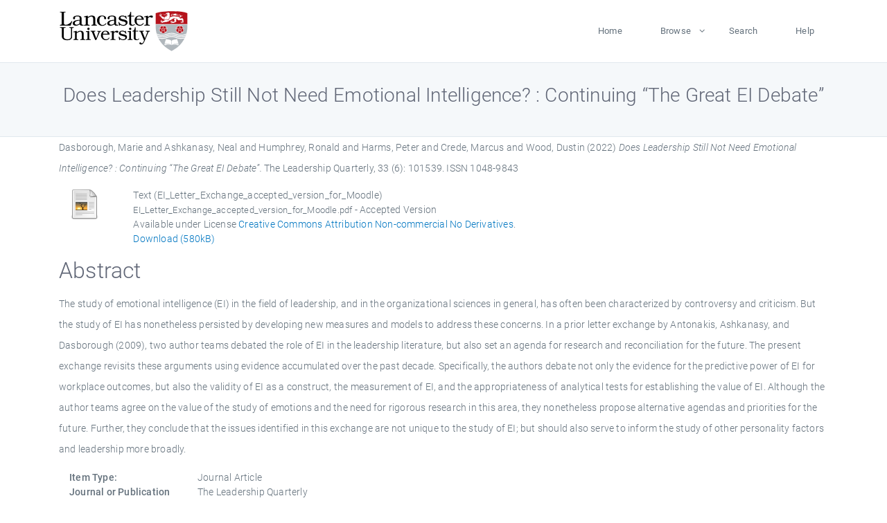

--- FILE ---
content_type: text/html; charset=utf-8
request_url: https://eprints.lancs.ac.uk/id/eprint/155893/
body_size: 5903
content:
<!DOCTYPE html>
<html xmlns="http://www.w3.org/1999/xhtml" lang="en">
  <head>
    <meta charset="utf-8" />
    <title> Does Leadership Still Not Need Emotional Intelligence? : Continuing “The Great EI Debate”  - Lancaster EPrints</title>
    
    
    
    <!-- Google Tag Manager -->
<!--
    <script>(function(w,d,s,l,i){w[l]=w[l]||[];w[l].push({'gtm.start':
    new Date().getTime(),event:'gtm.js'});var f=d.getElementsByTagName(s)[0],
    j=d.createElement(s),dl=l!='dataLayer'?'&amp;l='+l:'';j.async=true;j.src=
    'https://www.googletagmanager.com/gtm.js?id='+i+dl;f.parentNode.insertBefore(j,f);
    })(window,document,'script','dataLayer','GTM-MDLDXCK7');</script>
-->
    <!-- End Google Tag Manager -->
  
    <meta charset="utf-8" />
    <meta name="viewport" content="width=device-width, initial-scale=1, shrink-to-fit=no" />
    <meta name="description" content="" />
    <meta name="author" content="" />
    <link rel="icon" href="/img/basic/favicon.ico" type="image/x-icon" />
    <style>
      .loader {
          position: fixed;
          left: 0;
          top: 0;
          width: 100%;
          height: 100%;
          background-color: #F5F8FA;
          z-index: 9998;
          text-align: center;
      }

      .plane-container {
          position: absolute;
          top: 50%;
          left: 50%;
      }
    </style>
  
    <meta name="eprints.eprintid" content="155893" />
<meta name="eprints.rev_number" content="188" />
<meta content="archive" name="eprints.eprint_status" />
<meta content="13568" name="eprints.userid" />
<meta name="eprints.source" content="pure" />
<meta name="eprints.dir" content="disk0/00/15/58/93" />
<meta name="eprints.datestamp" content="2021-06-08 11:04:24" />
<meta content="2025-12-11 06:07:13" name="eprints.lastmod" />
<meta name="eprints.status_changed" content="2021-06-08 11:04:24" />
<meta content="article" name="eprints.type" />
<meta name="eprints.metadata_visibility" content="show" />
<meta content="Dasborough, Marie" name="eprints.creators_name" />
<meta content="Ashkanasy, Neal" name="eprints.creators_name" />
<meta name="eprints.creators_name" content="Humphrey, Ronald" />
<meta content="Harms, Peter" name="eprints.creators_name" />
<meta content="Crede, Marcus" name="eprints.creators_name" />
<meta content="Wood, Dustin" name="eprints.creators_name" />
<meta content="Does Leadership Still Not Need Emotional Intelligence? : Continuing “The Great EI Debate”" name="eprints.title" />
<meta content="pub" name="eprints.ispublished" />
<meta content="emotional intelligencedebateleadershipmeta-analysisorganizational behavior and human resource managementbusiness and international managementapplied psychologysociology and political science" name="eprints.subjects" />
<meta name="eprints.keywords" content="/dk/atira/pure/subjectarea/asjc/1400/1407" />
<meta name="eprints.note" content="This is the author’s version of a work that was accepted for publication in Leadership Quarterly. Changes resulting from the publishing process, such as peer review, editing, corrections, structural formatting, and other quality control mechanisms may not be reflected in this document. Changes may have been made to this work since it was submitted for publication. A definitive version was subsequently published in Leadership Quarterly, 33, 6, 2022 DOI: 10.1016/j.leaqua.2021.101539" />
<meta name="eprints.abstract" content="The study of emotional intelligence (EI) in the field of leadership, and in the organizational sciences in general, has often been characterized by controversy and criticism. But the study of EI has nonetheless persisted by developing new measures and models to address these concerns. In a prior letter exchange by Antonakis, Ashkanasy, and Dasborough (2009), two author teams debated the role of EI in the leadership literature, but also set an agenda for research and reconciliation for the future. The present exchange revisits these arguments using evidence accumulated over the past decade. Specifically, the authors debate not only the evidence for the predictive power of EI for workplace outcomes, but also the validity of EI as a construct, the measurement of EI, and the appropriateness of analytical tests for establishing the value of EI. Although the author teams agree on the value of the study of emotions and the need for rigorous research in this area, they nonetheless propose alternative agendas and priorities for the future. Further, they conclude that the issues identified in this exchange are not unique to the study of EI; but should also serve to inform the study of other personality factors and leadership more broadly." />
<meta name="eprints.date" content="2022-12-31" />
<meta name="eprints.date_type" content="published" />
<meta name="eprints.full_text_status" content="public" />
<meta content="The Leadership Quarterly" name="eprints.publication" />
<meta name="eprints.volume" content="33" />
<meta content="6" name="eprints.number" />
<meta content="101539" name="eprints.article_number" />
<meta name="eprints.pages" content="580928" />
<meta content="TRUE" name="eprints.refereed" />
<meta content="1048-9843" name="eprints.issn" />
<meta name="eprints.hoa_compliant" content="501" />
<meta name="eprints.hoa_date_pub" content="2022-12-31" />
<meta content="2025-06-25" name="eprints.hoa_date_fcd" />
<meta content="2025-06-25" name="eprints.hoa_date_foa" />
<meta content="AM" name="eprints.hoa_version_fcd" />
<meta name="eprints.hoa_exclude" content="FALSE" />
<meta name="eprints.citation" content="  Dasborough, Marie and Ashkanasy, Neal and Humphrey, Ronald and Harms, Peter and Crede, Marcus and Wood, Dustin  (2022) Does Leadership Still Not Need Emotional Intelligence? : Continuing “The Great EI Debate”.  The Leadership Quarterly, 33 (6): 101539.   ISSN 1048-9843     " />
<meta content="https://eprints.lancs.ac.uk/id/eprint/155893/1/EI_Letter_Exchange_accepted_version_for_Moodle.pdf" name="eprints.document_url" />
<link href="http://purl.org/DC/elements/1.0/" rel="schema.DC" />
<meta content="https://eprints.lancs.ac.uk/id/eprint/155893/" name="DC.relation" />
<meta content="Does Leadership Still Not Need Emotional Intelligence? : Continuing “The Great EI Debate”" name="DC.title" />
<meta name="DC.creator" content="Dasborough, Marie" />
<meta content="Ashkanasy, Neal" name="DC.creator" />
<meta name="DC.creator" content="Humphrey, Ronald" />
<meta name="DC.creator" content="Harms, Peter" />
<meta name="DC.creator" content="Crede, Marcus" />
<meta name="DC.creator" content="Wood, Dustin" />
<meta name="DC.description" content="The study of emotional intelligence (EI) in the field of leadership, and in the organizational sciences in general, has often been characterized by controversy and criticism. But the study of EI has nonetheless persisted by developing new measures and models to address these concerns. In a prior letter exchange by Antonakis, Ashkanasy, and Dasborough (2009), two author teams debated the role of EI in the leadership literature, but also set an agenda for research and reconciliation for the future. The present exchange revisits these arguments using evidence accumulated over the past decade. Specifically, the authors debate not only the evidence for the predictive power of EI for workplace outcomes, but also the validity of EI as a construct, the measurement of EI, and the appropriateness of analytical tests for establishing the value of EI. Although the author teams agree on the value of the study of emotions and the need for rigorous research in this area, they nonetheless propose alternative agendas and priorities for the future. Further, they conclude that the issues identified in this exchange are not unique to the study of EI; but should also serve to inform the study of other personality factors and leadership more broadly." />
<meta content="2022-12-31" name="DC.date" />
<meta name="DC.type" content="Journal Article" />
<meta content="PeerReviewed" name="DC.type" />
<meta content="text" name="DC.format" />
<meta content="en" name="DC.language" />
<meta content="cc_by_nc_nd" name="DC.rights" />
<meta name="DC.identifier" content="https://eprints.lancs.ac.uk/id/eprint/155893/1/EI_Letter_Exchange_accepted_version_for_Moodle.pdf" />
<meta name="DC.identifier" content="  Dasborough, Marie and Ashkanasy, Neal and Humphrey, Ronald and Harms, Peter and Crede, Marcus and Wood, Dustin  (2022) Does Leadership Still Not Need Emotional Intelligence? : Continuing “The Great EI Debate”.  The Leadership Quarterly, 33 (6): 101539.   ISSN 1048-9843     " />
<link rel="canonical" href="https://eprints.lancs.ac.uk/id/eprint/155893/" />
<link rel="alternate" href="https://eprints.lancs.ac.uk/cgi/export/eprint/155893/CSV/lep-eprint-155893.csv" type="text/csv; charset=utf-8" title="Multiline CSV" />
<link rel="alternate" title="Atom" type="application/atom+xml;charset=utf-8" href="https://eprints.lancs.ac.uk/cgi/export/eprint/155893/Atom/lep-eprint-155893.xml" />
<link href="https://eprints.lancs.ac.uk/cgi/export/eprint/155893/HTML/lep-eprint-155893.html" title="HTML Citation" type="text/html; charset=utf-8" rel="alternate" />
<link rel="alternate" href="https://eprints.lancs.ac.uk/cgi/export/eprint/155893/XML/lep-eprint-155893.xml" type="application/vnd.eprints.data+xml; charset=utf-8" title="EP3 XML" />
<link rel="alternate" type="text/plain" title="RDF+N-Triples" href="https://eprints.lancs.ac.uk/cgi/export/eprint/155893/RDFNT/lep-eprint-155893.nt" />
<link rel="alternate" href="https://eprints.lancs.ac.uk/cgi/export/eprint/155893/JSON/lep-eprint-155893.js" title="JSON" type="application/json; charset=utf-8" />
<link rel="alternate" href="https://eprints.lancs.ac.uk/cgi/export/eprint/155893/COinS/lep-eprint-155893.txt" type="text/plain; charset=utf-8" title="OpenURL ContextObject in Span" />
<link href="https://eprints.lancs.ac.uk/cgi/export/eprint/155893/RIOXX2/lep-eprint-155893.xml" title="RIOXX2 XML" type="text/xml; charset=utf-8" rel="alternate" />
<link rel="alternate" href="https://eprints.lancs.ac.uk/cgi/export/eprint/155893/Simple/lep-eprint-155893.txt" title="Simple Metadata" type="text/plain; charset=utf-8" />
<link rel="alternate" href="https://eprints.lancs.ac.uk/cgi/export/eprint/155893/METS/lep-eprint-155893.xml" type="text/xml; charset=utf-8" title="METS" />
<link rel="alternate" type="text/n3" title="RDF+N3" href="https://eprints.lancs.ac.uk/cgi/export/eprint/155893/RDFN3/lep-eprint-155893.n3" />
<link rel="alternate" href="https://eprints.lancs.ac.uk/cgi/export/eprint/155893/DC/lep-eprint-155893.txt" type="text/plain; charset=utf-8" title="Dublin Core" />
<link rel="alternate" title="ASCII Citation" type="text/plain; charset=utf-8" href="https://eprints.lancs.ac.uk/cgi/export/eprint/155893/Text/lep-eprint-155893.txt" />
<link rel="alternate" title="RDF+XML" type="application/rdf+xml" href="https://eprints.lancs.ac.uk/cgi/export/eprint/155893/RDFXML/lep-eprint-155893.rdf" />
<link rel="alternate" type="text/plain; charset=utf-8" title="BibTeX" href="https://eprints.lancs.ac.uk/cgi/export/eprint/155893/BibTeX/lep-eprint-155893.bib" />
<link rel="alternate" type="text/xml; charset=utf-8" title="MODS" href="https://eprints.lancs.ac.uk/cgi/export/eprint/155893/MODS/lep-eprint-155893.xml" />
<link rel="alternate" href="https://eprints.lancs.ac.uk/cgi/export/eprint/155893/DIDL/lep-eprint-155893.xml" type="text/xml; charset=utf-8" title="MPEG-21 DIDL" />
<link rel="alternate" href="https://eprints.lancs.ac.uk/cgi/export/eprint/155893/Refer/lep-eprint-155893.refer" title="Refer" type="text/plain" />
<link type="text/plain" title="Reference Manager" href="https://eprints.lancs.ac.uk/cgi/export/eprint/155893/RIS/lep-eprint-155893.ris" rel="alternate" />
<link rel="alternate" type="text/plain; charset=utf-8" title="EndNote" href="https://eprints.lancs.ac.uk/cgi/export/eprint/155893/EndNote/lep-eprint-155893.enw" />
<link rel="alternate" title="OpenURL ContextObject" type="text/xml; charset=utf-8" href="https://eprints.lancs.ac.uk/cgi/export/eprint/155893/ContextObject/lep-eprint-155893.xml" />
<link rel="Top" href="https://eprints.lancs.ac.uk/" />
    <link rel="Sword" href="https://eprints.lancs.ac.uk/sword-app/servicedocument" />
    <link rel="SwordDeposit" href="https://eprints.lancs.ac.uk/id/contents" />
    <link rel="Search" href="https://eprints.lancs.ac.uk/cgi/search" type="text/html" />
    <link rel="Search" title="Lancaster EPrints" href="https://eprints.lancs.ac.uk/cgi/opensearchdescription" type="application/opensearchdescription+xml" />
    <script src="https://www.google.com/jsapi" type="text/javascript">
//padder
</script><script type="text/javascript">
// <![CDATA[
google.load("visualization", "1", {packages:["corechart", "geochart"]});
// ]]></script><script type="text/javascript">
// <![CDATA[
var eprints_http_root = "https://eprints.lancs.ac.uk";
var eprints_http_cgiroot = "https://eprints.lancs.ac.uk/cgi";
var eprints_oai_archive_id = "eprints.lancs.ac.uk";
var eprints_logged_in = false;
var eprints_logged_in_userid = 0;
var eprints_logged_in_username = "";
var eprints_logged_in_usertype = "";
// ]]></script>
    <style type="text/css">.ep_logged_in { display: none }</style>
    <link rel="stylesheet" href="/style/auto-3.4.5.css" type="text/css" />
    <script src="/javascript/auto-3.4.5.js" type="text/javascript">
//padder
</script>
    <link rel="stylesheet" href="/style/app.css" type="text/css" />
    <!--[if lte IE 6]>
        <link rel="stylesheet" type="text/css" href="/style/ie6.css" />
   <![endif]-->
    <meta content="EPrints 3.4.5" name="Generator" />
    <meta content="text/html; charset=UTF-8" http-equiv="Content-Type" />
    <meta content="en" http-equiv="Content-Language" />
    
    
    <script src="/js/app.js">// <!-- No script --></script>
  
  </head>
  <body>
    
      
    <!-- Google Tag Manager (noscript) -->
<!--
    <noscript><iframe src="https://www.googletagmanager.com/ns.html?id=GTM-MDLDXCK7"
	height="0" width="0" style="display:none;visibility:hidden"></iframe></noscript>
-->
    <!-- End Google Tag Manager (noscript) -->
  
      <!-- Pre loader -->
      <div id="loader" class="loader" role="region" aria-label="Page loading">
          <div class="plane-container">
              <div class="l-s-2 blink">LOADING</div>
          </div>
      </div>     
  
    <div id="app" class="paper-loading">

      

      
  <!--    <epc:pin ref="pagetop"/> -->
      
      <div class="invisible-links" role="navigation">
          <a href="#main_content">Skip to main content</a>
      </div>
  
      <nav class="mainnav navbar navbar-default justify-content-between">
          <div class="container relative">
              <a class="offcanvas dl-trigger paper-nav-toggle" data-toggle="offcanvas" aria-expanded="false" aria-label="Toggle navigation">
                  <i></i>
              </a>
              <a class="navbar-brand" href="https://www.lancaster.ac.uk">
                  <div class="logo"><div class="logo-wrapper">
                      <img class="d-inline-block align-top" style="height: 60px;" alt="Lancaster University homepage" src="https://www.lancaster.ac.uk/media/wdp/style-assets/images/logos/lu-logo.svg" />
                  </div></div>
              </a>
              <div class="paper_menu">
                  <div id="dl-menu" class="xv-menuwrapper responsive-menu">
                      <ul class="dl-menu align-items-center">
                          <li><a href="http://eprints.lancs.ac.uk">Home</a></li>
                          <li class="parent"><a href="#">Browse</a>
                              <ul class="lg-submenu">
                                  <li><a href="http://eprints.lancs.ac.uk/view/year/">By Year</a></li>
                                  <li><a href="http://eprints.lancs.ac.uk/view/subjects/">By Subject</a></li>
                                  <li><a href="http://eprints.lancs.ac.uk/view/divisions/">By Department</a></li>
                                  <!-- <li><a href="#project">By Project</a></li> -->
                              </ul>
                          </li>
                          <li><a href="https://eprints.lancs.ac.uk/cgi/search/advanced">Search</a></li>
                          <li><a href="http://eprints.lancs.ac.uk/help">Help</a></li>
                      </ul>
                  </div>
              </div>
          </div>
      </nav>
  

      <main class="page" id="main_content">
        <div class="search-section">
          <div class="container">
            <h1> Does Leadership Still Not Need Emotional Intelligence? : Continuing “The Great EI Debate” </h1>
          </div>
        </div>
        <div class="container">
          <div class="ep_summary_content"><div class="ep_summary_content_top"></div><div class="ep_summary_content_left"></div><div class="ep_summary_content_right"></div><div class="ep_summary_content_main">

  <p style="margin-bottom: 1em">
    


    <span class="person_name">Dasborough, Marie</span> and <span class="person_name">Ashkanasy, Neal</span> and <span class="person_name">Humphrey, Ronald</span> and <span class="person_name">Harms, Peter</span> and <span class="person_name">Crede, Marcus</span> and <span class="person_name">Wood, Dustin</span>
  

(2022)

<em>Does Leadership Still Not Need Emotional Intelligence? : Continuing “The Great EI Debate”.</em>


    The Leadership Quarterly, 33 (6): 101539.
    
     ISSN 1048-9843
  


  



  </p>

  

  

    
  
    
      
      <div class="container">
        
          <div class="row">
            <div class="col-1"><a class="ep_document_link" href="https://eprints.lancs.ac.uk/155893/1/EI_Letter_Exchange_accepted_version_for_Moodle.pdf"><img border="0" alt="[thumbnail of EI_Letter_Exchange_accepted_version_for_Moodle]" class="ep_doc_icon" src="https://eprints.lancs.ac.uk/style/images/fileicons/text.png" /></a></div>
            <div class="col-11">
              

<!-- document citation -->


<span class="ep_document_citation">
<span class="document_format">Text (EI_Letter_Exchange_accepted_version_for_Moodle)</span>
<br /><span class="document_filename">EI_Letter_Exchange_accepted_version_for_Moodle.pdf</span>
 - Accepted Version


  <br />Available under License <a href="http://creativecommons.org/licenses/by-nc-nd/3.0/">Creative Commons Attribution Non-commercial No Derivatives</a>.

</span>

<br />
              <a href="https://eprints.lancs.ac.uk/id/eprint/155893/1/EI_Letter_Exchange_accepted_version_for_Moodle.pdf" class="ep_document_link">Download (580kB)</a>
              
			  
			  
              
  
              <ul>
              
              </ul>
            </div>
          </div>
        
      </div>
    

  

  

  
    <h2 id="label-abstract">Abstract</h2>
    <p style="text-align: left; margin: 1em auto 0em auto" aria-labelledby="label-abstract"><p class="ep_field_para">The study of emotional intelligence (EI) in the field of leadership, and in the organizational sciences in general, has often been characterized by controversy and criticism. But the study of EI has nonetheless persisted by developing new measures and models to address these concerns. In a prior letter exchange by Antonakis, Ashkanasy, and Dasborough (2009), two author teams debated the role of EI in the leadership literature, but also set an agenda for research and reconciliation for the future. The present exchange revisits these arguments using evidence accumulated over the past decade. Specifically, the authors debate not only the evidence for the predictive power of EI for workplace outcomes, but also the validity of EI as a construct, the measurement of EI, and the appropriateness of analytical tests for establishing the value of EI. Although the author teams agree on the value of the study of emotions and the need for rigorous research in this area, they nonetheless propose alternative agendas and priorities for the future. Further, they conclude that the issues identified in this exchange are not unique to the study of EI; but should also serve to inform the study of other personality factors and leadership more broadly.</p></p>
  

  <div class="container">
    <div class="row">
      <div class="col-2 field-label" id="label-type">Item Type:</div>
      <div class="col-10 field-value" aria-labelledby="label-type">
        Journal Article
        
        
        
      </div>
    </div>
    
    
      
        <div class="row">
          <div class="col-2 field-label" id="label-publication">Journal or Publication Title:</div>
          <div class="col-10 field-value" aria-labelledby="label-publication">The Leadership Quarterly</div>
        </div>
      
    
      
    
      
        <div class="row">
          <div class="col-2 field-label" id="label-note">Additional Information:</div>
          <div class="col-10 field-value" aria-labelledby="label-note">This is the author’s version of a work that was accepted for publication in Leadership Quarterly. Changes resulting from the publishing process, such as peer review, editing, corrections, structural formatting, and other quality control mechanisms may not be reflected in this document. Changes may have been made to this work since it was submitted for publication. A definitive version was subsequently published in Leadership Quarterly, 33, 6, 2022 DOI: 10.1016/j.leaqua.2021.101539</div>
        </div>
      
    
      
        <div class="row">
          <div class="col-2 field-label" id="label-keywords">Uncontrolled Keywords:</div>
          <div class="col-10 field-value" aria-labelledby="label-keywords">/dk/atira/pure/subjectarea/asjc/1400/1407</div>
        </div>
      
    
      
        <div class="row">
          <div class="col-2 field-label" id="label-subjects">Subjects:</div>
          <div class="col-10 field-value" aria-labelledby="label-subjects">?? emotional intelligencedebateleadershipmeta-analysisorganizational behavior and human resource managementbusiness and international managementapplied psychologysociology and political science ??</div>
        </div>
      
    
      
    
      
        <div class="row">
          <div class="col-2 field-label" id="label-eprintid">ID Code:</div>
          <div class="col-10 field-value" aria-labelledby="label-eprintid">155893</div>
        </div>
      
    
      
    
      
        <div class="row">
          <div class="col-2 field-label" id="label-userid">Deposited By:</div>
          <div class="col-10 field-value" aria-labelledby="label-userid">

<a href="https://eprints.lancs.ac.uk/cgi/users/home?screen=User::View&amp;userid=13568"><span class="ep_name_citation"><span class="person_name">ep_importer_pure</span></span></a>

</div>
        </div>
      
    
      
        <div class="row">
          <div class="col-2 field-label" id="label-datestamp">Deposited On:</div>
          <div class="col-10 field-value" aria-labelledby="label-datestamp">08 Jun 2021 11:04</div>
        </div>
      
    
      
        <div class="row">
          <div class="col-2 field-label" id="label-refereed">Refereed?:</div>
          <div class="col-10 field-value" aria-labelledby="label-refereed">Yes</div>
        </div>
      
    
      
        <div class="row">
          <div class="col-2 field-label" id="label-ispublished">Published?:</div>
          <div class="col-10 field-value" aria-labelledby="label-ispublished">Published</div>
        </div>
      
    
      
        <div class="row">
          <div class="col-2 field-label" id="label-lastmod">Last Modified:</div>
          <div class="col-10 field-value" aria-labelledby="label-lastmod">11 Dec 2025 06:07</div>
        </div>
      
    
    <div class="row">
      <div class="col-2 field-label" id="label-uri">URI:</div>
      <div class="col-10 field-value" aria-labelledby="label-uri"><a href="https://eprints.lancs.ac.uk/id/eprint/155893">https://eprints.lancs.ac.uk/id/eprint/155893</a></div>
    </div>
  </div>

  
  

<!--
  <epc:if test="!$flags{preview}">
    <epc:phrase ref="summary_page:actions"/>
    <div class="container ep_summary_page_actions">
    <epc:foreach expr="action_list('eprint_summary_page_actions',$item)" iterator="action">
      <div class="row">
        <div class="col-2"><epc:print expr="$action.action_icon()" /></div>
        <div class="col-10"><epc:print expr="$action.action_title()" /></div>
      </div>
    </epc:foreach>
    </div>
  </epc:if>
-->

</div><div class="ep_summary_content_bottom"></div><div class="ep_summary_content_after"></div></div>
        </div>
      </main>

      
      <footer>
          <div class="container">
              <div class="row" style="justify-content: space-between;">
                  <div class=" col-lg-4 col-xl-6 col-12 responsive-phone footer-library"><a href="https://www.lancaster.ac.uk/library" class="">
                      <div class="logo"><div class="logo-wrapper">
                          <img src="https://www.lancaster.ac.uk/media/wdp/style-assets/images/library/library-logo.svg" style="height: 60px" alt="Lancaster University Library homepage" />
                          <span class="circle"></span>
                      </div></div>
                  </a>
                  </div>
                  <div class="col-xl-3 responsive-phone">
                      <div class="h6">Links</div>
                      <ul class="footer-links">
                          <li><a href="https://www.eprints.org/uk/index.php/eprints-software/">EPrints</a></li>
                          <li><a href="http://eprints.lancs.ac.uk/help">FAQ</a></li>
                          <li><a href="https://www.lancaster.ac.uk/privacy/">Privacy Policy</a></li>
                      </ul>
                  </div>
                  <div class="col-6 col-md-12 col-12 col-xl-3 responsive-phone">
                      <div class="h6">Connect via Social Media</div>
                      <ul class="social">
                          <li class="facebook"><a href="https://en-gb.facebook.com/LancasterUniversityLibrary/" aria-label="Facebook"><span class="icon icon-facebook"></span></a>
                          </li>
                          <li class="twitter"><a href="https://twitter.com/LancasterUniLib" aria-label="Twitter"><span class="icon icon-twitter"></span></a>
                          </li>
                      </ul>
                      <div class="copyrights">
                          <p>© 2020 Lancaster University Library</p>
                      </div>
                  </div>
              </div>
          </div>
      </footer>
  

    </div>
  </body>
</html>